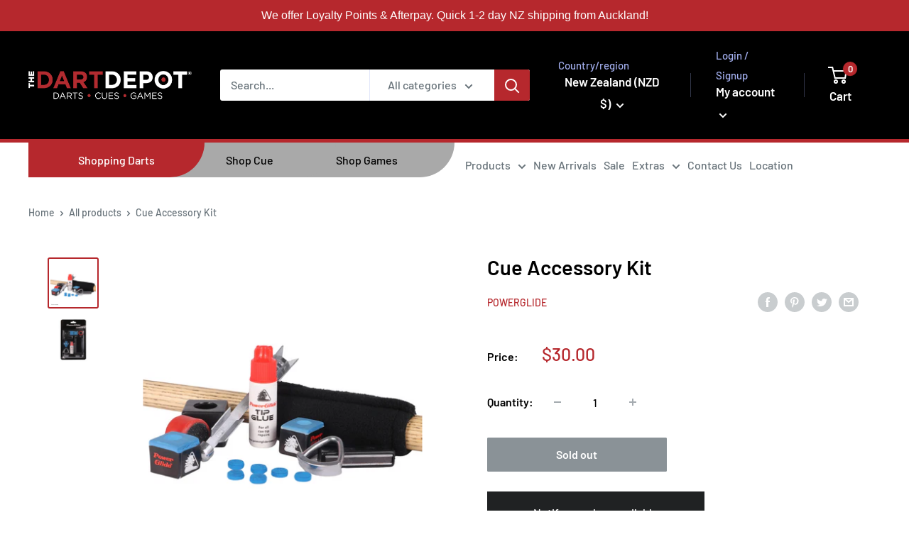

--- FILE ---
content_type: text/javascript
request_url: https://www.thedartdepot.co.nz/cdn/shop/t/28/assets/custom.js?v=102476495355921946141752105897
body_size: -733
content:
//# sourceMappingURL=/cdn/shop/t/28/assets/custom.js.map?v=102476495355921946141752105897
